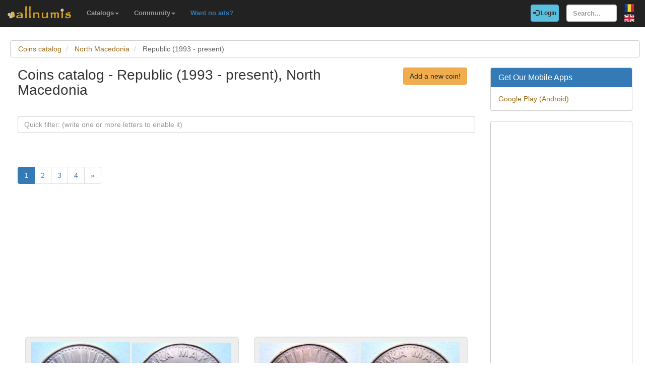

--- FILE ---
content_type: text/html; charset=utf-8
request_url: https://www.allnumis.com/coins-catalog/macedonia/republic-1993-2010
body_size: 5772
content:
<!DOCTYPE html>
<html xmlns:fb="http://ogp.me/ns/fb#" lang="en">
<head>

    <!-- Global site tag (gtag.js) - Google Analytics -->
    <script async src="https://www.googletagmanager.com/gtag/js?id=UA-318167-28"></script>
    <script>
        window.dataLayer = window.dataLayer || [];
        function gtag(){dataLayer.push(arguments);}
        gtag('js', new Date());

        gtag('config', 'UA-318167-28');
    </script>

	<meta charset="utf-8">
	<meta http-equiv="X-UA-Compatible" content="IE=edge">
	<meta name="viewport" content="width=device-width, initial-scale=1">

    <link rel="apple-touch-icon" sizes="57x57" href="/apple-icon-57x57.png">
    <link rel="apple-touch-icon" sizes="60x60" href="/apple-icon-60x60.png">
    <link rel="apple-touch-icon" sizes="72x72" href="/apple-icon-72x72.png">
    <link rel="apple-touch-icon" sizes="76x76" href="/apple-icon-76x76.png">
    <link rel="apple-touch-icon" sizes="114x114" href="/apple-icon-114x114.png">
    <link rel="apple-touch-icon" sizes="120x120" href="/apple-icon-120x120.png">
    <link rel="apple-touch-icon" sizes="144x144" href="/apple-icon-144x144.png">
    <link rel="apple-touch-icon" sizes="152x152" href="/apple-icon-152x152.png">
    <link rel="apple-touch-icon" sizes="180x180" href="/apple-icon-180x180.png">
    <link rel="icon" type="image/png" sizes="192x192"  href="/android-icon-192x192.png">
    <link rel="icon" type="image/png" sizes="32x32" href="/favicon-32x32.png">
    <link rel="icon" type="image/png" sizes="96x96" href="/favicon-96x96.png">
    <link rel="icon" type="image/png" sizes="16x16" href="/favicon-16x16.png">
    <link rel="manifest" href="/manifest.json">
    <meta name="msapplication-TileColor" content="#ffffff">
    <meta name="msapplication-TileImage" content="/ms-icon-144x144.png">
    <meta name="theme-color" content="#ffffff">
    <link rel="dns-prefetch" href="https://static.doubleclick.net">
    <link rel="dns-prefetch" href="https://static.xx.fbcdn.net">
    <link rel="dns-prefetch" href="https://fonts.googleapis.com">

			<meta name="msvalidate.01" content="9414A83C099C0AD6779571F359999A58">
		<link rel="alternate" hreflang="ro" href="https://www.allnumis.ro/catalog-monede/macedonia/republica-1993-2010">
	
	
			<link rel="canonical" href="https://www.allnumis.com/coins-catalog/macedonia/republic-1993-2010">
		<meta property="og:url" content="https://www.allnumis.com/coins-catalog/macedonia/republic-1993-2010">
			<link rel="next" href="https://www.allnumis.com/coins-catalog/macedonia/republic-1993-2010/page/2">
		
		
	<meta property="fb:admins" content="651166359">
			<meta property="og:type" content="article">
	
	<title>Coins catalog - List of coins for Republic (1993 - present), North Macedonia</title>
			<meta property="og:title" content="Coins catalog - List of coins for Republic (1993 - present), North Macedonia">
	
	    
    <link rel="stylesheet" href="https://stackpath.bootstrapcdn.com/bootstrap/3.4.1/css/bootstrap.min.css" integrity="sha384-HSMxcRTRxnN+Bdg0JdbxYKrThecOKuH5zCYotlSAcp1+c8xmyTe9GYg1l9a69psu" crossorigin="anonymous">
    
    <link href="/media/css/united.css" rel="stylesheet">

	
    <script src="https://code.jquery.com/jquery-3.5.1.min.js" integrity="sha256-9/aliU8dGd2tb6OSsuzixeV4y/faTqgFtohetphbbj0=" crossorigin="anonymous"></script>
	
	</head>

<body >
<div class="navbar navbar-inverse navbar-fixed-top" id="top" role="navigation">
	<div id="top-bar">
		<div class="navbar-header">
			<button type="button" class="navbar-toggle" data-toggle="collapse" data-target=".navbar-collapse">
				<span class="sr-only">Toggle navigation</span>
				<span class="icon-bar"></span>
				<span class="icon-bar"></span>
				<span class="icon-bar"></span>
			</button>
			<a class="navbar-brand" id="main-logo" href="/"><img src="/media/images/logo.png" alt="allnumis" title="allnumis"></a>
		</div>
		<div class="navbar-collapse collapse" id="top-menu">
			<ul class="nav navbar-nav navbar-left">
				<li class="dropdown">
					<a id="catalogs-menu" class="dropdown-toggle" href="#" data-toggle="dropdown">Catalogs<span class="caret"></span></a>
					<ul class="dropdown-menu" aria-labelledby="catalogs-menu">
						<li><a href="/coins-catalog">Coins Catalog</a></li>
						<li><a href="/banknotes-catalog">Banknotes Catalog</a></li>
						<li><a href="/stamps-catalog">Stamps Catalog</a></li>
						<li><a href="/community-currencies-catalog">Community Currencies Catalog</a></li>
						<li><a href="/postal-orders-catalog">Postal Orders Catalog</a></li>
						<li><a href="/medals-catalog">Medals Catalog</a></li>
						<li><a href="/tokens-catalog">Tokens Catalog</a></li>
						<li><a href="/postcards-catalog">Postcards Catalog</a></li>
						<li><a href="/phonecards-catalog">Phonecards Catalog</a></li>
						<li><a href="/pins-catalog">Pins Catalog</a></li>
						<li><a href="/chewing-gum-inserts-catalog">Chewing Gum Inserts Catalog</a></li>
						<li><a href="/fdcs-catalog">FDCs Catalog</a></li>
					</ul>
				</li>
				<li class="dropdown">
					<a id="catalogs-menu2" class="dropdown-toggle" href="#" data-toggle="dropdown">Community<span class="caret"></span></a>
					<ul class="dropdown-menu" aria-labelledby="catalogs-menu2">
						<li><a href="/pages/thank_you"><strong>Thank you</strong></a></li>
						<li><a href="/collectors">Collectors list</a></li>
						<li><a href="/pages/top_members_by_points">Leaderboard</a></li>
						<li><a href="/pages/help_us">Want to help?</a></li>
                        						<li><a href="/pages/help_identify"><span class="text-warning"><strong>Help us identify</strong></span></a></li>
					</ul>
				</li>
                <li class="dropdown">
                    <a href="/pages/no_more_ads"><span class="text-primary">Want no ads?</span></a>
                </li>
			</ul>

			<ul class="nav navbar-nav navbar-right">
									<li id="top-login">
						<a href="/auth/login" type="button" class="btn btn-info navbar-btn login-btn-top"><span class="glyphicon glyphicon-log-in"></span> Login</a>
					</li>
					<li id="top-register">
						<a href="/auth/register" type="button" class="btn btn-warning navbar-btn register-btn-top"> Register</a>
					</li>
								<li>
					<form class="navbar-form" method="get" action="/search">
						<input type="text" aria-label="Search..." class="form-control" value="" name="q" placeholder="Search..." id="search-input">
					</form>
				</li>
				<li>
		        	<a href="https://www.allnumis.ro/catalog-monede/macedonia/republica-1993-2010" class="pull-right top-language" id="top-language-ro"><img alt="RO" title="RO" src="/media/images/flag-ro.png"></a>
		        	<br>
		        	<a href="/coins-catalog/macedonia/republic-1993-2010" class="pull-right top-language" id="top-language-en"><img alt="EN" title="EN" src="/media/images/flag-en.png"></a>
				</li>
			</ul>
        	
		</div>
	</div>
</div>

<div class="full-container">

	<script>
/* CLEANED JS */
$(document).ready(function(){
	$("#js_filter_for_items").keyup(function(){
		$("div.js_collectible_container").filter(function (index) {
			var cValue = $("#js_filter_for_items").val().toLowerCase();
			cValue = $.trim(cValue);
			var liValue = $(this).text().toLowerCase();
			var ret = 1;
			if (liValue.indexOf(cValue) != -1) {
				ret = 0;
				$(this).css("display", "");
			} else {
				$(this).css("display", "none");
			}
			return ret;
		});
	});
});
</script>
<ol class="breadcrumb" itemscope itemtype="https://schema.org/BreadcrumbList">
	<li itemprop="itemListElement" itemscope itemtype="https://schema.org/ListItem">
        <a itemprop="item" href="/coins-catalog"><span itemprop="name">Coins catalog</span></a>
        <meta itemprop="position" content="1" />
    </li>
	<li itemprop="itemListElement" itemscope itemtype="https://schema.org/ListItem">
        <a itemprop="item" href="/coins-catalog/macedonia"><span itemprop="name">North Macedonia</span></a>
        <meta itemprop="position" content="2" />
    </li>
	<li itemprop="itemListElement" itemscope itemtype="https://schema.org/ListItem" class="active">
        <span itemprop="name">Republic (1993 - present)</span>
        <meta itemprop="position" content="3" />
    </li>
</ol><div class="row">
    <div class="col-lg-9">
        <div class="row">
            <div class="col-lg-10 col-sm-9 padding-left-0">
                <h1 class="important">Coins catalog - Republic (1993 - present), North Macedonia</h1>
            </div>
            <div class="col-lg-2 col-sm-3">
                <a rel="nofollow" class="btn btn-warning big-pull-right" href="/coins-catalog/add">Add a new coin!</a>
            </div>
        </div>
        <br>


        

        <form role="form">
            <div class="form-group">
                <input type="text" class="form-control" id="js_filter_for_items" placeholder="Quick filter: (write one or more letters to enable it)">
            </div>
        </form>

        <br clear="all"><br>
                        <script>
            function save_data_my_lists(mode, id) {
                var action = $("#helper-"+id+" .mng-ttype").val();
                var note = $("#helper-"+id+" .mng-text").val();
                $.post("/ajax/frontend/manage_lists", {mode:mode, what: 1, action: action, id: id, note: note}, function(data) {
                    if (data.e) {
                        alert(data.e);
                    } else {
                        if (data.s == "1") {
                            // Ok ..
                            $("#helper-"+id).hide();
                            if (mode == "-1") {
                                // Removed
                                //$(".mng-"+action+"-link-"+id).removeClass("manage-checked").addClass("manage-unchecked");
                                $("#s_"+action+"_"+id).val("0");
                                $("#t_"+action+"_"+id).val("");
								$("#helper-"+id).parent().find(".js_manage_btn_"+action).removeClass("btn-success").addClass("btn-default");
								$("#helper-"+id).parent().find(".js_manage_btn_"+action).find("span").removeClass("glyphicon-check").addClass("glyphicon-unchecked");
                            } else {
                                // Saved
                                //$(".mng-"+action+"-link-"+id).removeClass("manage-unchecked").addClass("manage-checked");
                                $("#s_"+action+"_"+id).val(data.i);
                                $("#t_"+action+"_"+id).val(note);
								$("#helper-"+id).parent().find(".js_manage_btn_"+action).removeClass("btn-default").addClass("btn-success");
								$("#helper-"+id).parent().find(".js_manage_btn_"+action).find("span").removeClass("glyphicon-unchecked").addClass("glyphicon-check");
                            }
                        }
                    }
                }, "json");
            }
            function prepare_box(button, what, id)
            {
                // Get status
                if ($("#s_"+what+"_"+id).val() > 0)
                {
                    // Here already
                    $("#helper-"+id+" .btn1").hide();
                    $("#helper-"+id+" .btn4").hide();
                    $("#helper-"+id+" .btn2").show();
                    $("#helper-"+id+" .btn3").show();
                }
                else
                {
                    // To be added
                    $("#helper-"+id+" .btn1").show();
                    $("#helper-"+id+" .btn4").show();
                    $("#helper-"+id+" .btn2").hide();
                    $("#helper-"+id+" .btn3").hide();
                }
                $("#helper-"+id+" .mng-text").val($("#t_"+what+"_"+id).val());
                $("#helper-"+id+" .mng-ttype").val(what);
                $("#helper-"+id).show();
                var txt = "";
                if (what == 'cp') txt = "Note - Personal Collection";
                if (what == 'tl') txt = "Note - Trade List";
                if (what == 'wl') txt = "Note - Wish List";
                $("#helper-"+id+" .mng-hlp-text").text(txt);

				$("#helper-" + id).detach().insertAfter(button);

            }
        </script>
        <ul class="pagination">

	
						<li class="active"><span>1</span></li>
								<li><a href="/coins-catalog/macedonia/republic-1993-2010/page/2">2</a></li>
								<li><a href="/coins-catalog/macedonia/republic-1993-2010/page/3">3</a></li>
								<li><a href="/coins-catalog/macedonia/republic-1993-2010/page/4">4</a></li>
			
			<li><a href="/coins-catalog/macedonia/republic-1993-2010/page/4" rel="last">&raquo;</a></li>
	
</ul>        
        <div class="row">
                <script async src="https://pagead2.googlesyndication.com/pagead/js/adsbygoogle.js"></script>
    <!-- AN - Text ads Horizontal categories -->
    <ins class="adsbygoogle"
         style="display:block"
         data-ad-client="ca-pub-7131273388706243"
         data-ad-slot="5402234137"
         data-ad-format="link"
         data-full-width-responsive="true"></ins>
    <script>
        (adsbygoogle = window.adsbygoogle || []).push({});
    </script>
        </div>

        <div class="row">
                                                            <div class="col-sm-6 js_collectible_container">
                    <div class="well subcategory-item-box">
                        <div class="collectible-images">
                                
                                                                                                <a title="1 Denar 1993" class="collectible-title" href="/coins-catalog/macedonia/republic-1993-2010/1-denar-1993-1262"><img src="https://media1.allnumis.com/65_22271933M.jpg" alt="Image #1 of 1 Denar 1993" class="img-with-ratio" width="250" height="268"></a>
                                                                                                                                <a title="1 Denar 1993" class="collectible-title" href="/coins-catalog/macedonia/republic-1993-2010/1-denar-1993-1262"><img src="https://media1.allnumis.com/65_22301329M.jpg" alt="Image #2 of 1 Denar 1993" class="img-with-ratio" width="250" height="265"></a>
                                                                 
                        </div>
                        <h2 class="subcategory-item-name">
                            <a title="1 Denar 1993" class="collectible-title" href="/coins-catalog/macedonia/republic-1993-2010/1-denar-1993-1262">1 Denar 1993</a>
                            <span>(KM#2)</span>
                        </h2>

                        <div class="collectible-manage">
                                                            <a class="btn btn-default btn-small subcategory-manage-option" href="#" onclick="call_login();return false;"><span class="glyphicon glyphicon-plus"></span> My Personal Collection</a>
                                <a class="btn btn-default btn-small subcategory-manage-option" href="#" onclick="call_login();return false;"><span class="glyphicon glyphicon-plus"></span> My Wish List</a>
                                <a class="btn btn-default btn-small subcategory-manage-option" href="#" onclick="call_login();return false;"><span class="glyphicon glyphicon-plus"></span> My Trade List</a>
                                                    </div>
                    </div>
                </div>

                                                                            <div class="col-sm-6 js_collectible_container">
                    <div class="well subcategory-item-box">
                        <div class="collectible-images">
                                
                                                                                                <a title="2 Denari 1993" class="collectible-title" href="/coins-catalog/macedonia/republic-1993-2010/2-denari-1993-1263"><img src="https://media1.allnumis.com/65_27934772M.jpg" alt="Image #1 of 2 Denari 1993" class="img-with-ratio" width="250" height="266"></a>
                                                                                                                                <a title="2 Denari 1993" class="collectible-title" href="/coins-catalog/macedonia/republic-1993-2010/2-denari-1993-1263"><img src="https://media1.allnumis.com/65_27967970M.jpg" alt="Image #2 of 2 Denari 1993" class="img-with-ratio" width="250" height="268"></a>
                                                                 
                        </div>
                        <h2 class="subcategory-item-name">
                            <a title="2 Denari 1993" class="collectible-title" href="/coins-catalog/macedonia/republic-1993-2010/2-denari-1993-1263">2 Denari 1993</a>
                            <span>(KM#3)</span>
                        </h2>

                        <div class="collectible-manage">
                                                            <a class="btn btn-default btn-small subcategory-manage-option" href="#" onclick="call_login();return false;"><span class="glyphicon glyphicon-plus"></span> My Personal Collection</a>
                                <a class="btn btn-default btn-small subcategory-manage-option" href="#" onclick="call_login();return false;"><span class="glyphicon glyphicon-plus"></span> My Wish List</a>
                                <a class="btn btn-default btn-small subcategory-manage-option" href="#" onclick="call_login();return false;"><span class="glyphicon glyphicon-plus"></span> My Trade List</a>
                                                    </div>
                    </div>
                </div>

                 </div><div class="row">                                                             <div class="col-sm-6 js_collectible_container">
                    <div class="well subcategory-item-box">
                        <div class="collectible-images">
                            <div class="has_mkt_price_marker"></div>    
                                                                                                <a title="5 Denari 1993" class="collectible-title" href="/coins-catalog/macedonia/republic-1993-2010/5-denari-1993-3266"><img src="https://media1.allnumis.com/314_61815856217fc8beM.jpg" alt="Image #1 of 5 Denari 1993" class="img-with-ratio" width="250" height="263"></a>
                                                                                                                                <a title="5 Denari 1993" class="collectible-title" href="/coins-catalog/macedonia/republic-1993-2010/5-denari-1993-3266"><img src="https://media1.allnumis.com/314_61819327217fc8beM.jpg" alt="Image #2 of 5 Denari 1993" class="img-with-ratio" width="250" height="262"></a>
                                                                 
                        </div>
                        <h2 class="subcategory-item-name">
                            <a title="5 Denari 1993" class="collectible-title" href="/coins-catalog/macedonia/republic-1993-2010/5-denari-1993-3266">5 Denari 1993</a>
                            <span>(KM#4)</span>
                        </h2>

                        <div class="collectible-manage">
                                                            <a class="btn btn-default btn-small subcategory-manage-option" href="#" onclick="call_login();return false;"><span class="glyphicon glyphicon-plus"></span> My Personal Collection</a>
                                <a class="btn btn-default btn-small subcategory-manage-option" href="#" onclick="call_login();return false;"><span class="glyphicon glyphicon-plus"></span> My Wish List</a>
                                <a class="btn btn-default btn-small subcategory-manage-option" href="#" onclick="call_login();return false;"><span class="glyphicon glyphicon-plus"></span> My Trade List</a>
                                                    </div>
                    </div>
                </div>

                                                                            <div class="col-sm-6 js_collectible_container">
                    <div class="well subcategory-item-box">
                        <div class="collectible-images">
                                
                                                                                                <a title="50 Deni 1993 - Error" class="collectible-title" href="/coins-catalog/macedonia/republic-1993-2010/50-deni-1993-error-8697"><img src="https://media1.allnumis.com/226_1939764d629c5359M.jpg" alt="Image #1 of 50 Deni 1993 - Error" class="img-with-ratio" width="250" height="306"></a>
                                                                                                                                <a title="50 Deni 1993 - Error" class="collectible-title" href="/coins-catalog/macedonia/republic-1993-2010/50-deni-1993-error-8697"><img src="https://media1.allnumis.com/226_19404322104cdf70M.jpg" alt="Image #2 of 50 Deni 1993 - Error" class="img-with-ratio" width="250" height="299"></a>
                                                                 
                        </div>
                        <h2 class="subcategory-item-name">
                            <a title="50 Deni 1993 - Error" class="collectible-title" href="/coins-catalog/macedonia/republic-1993-2010/50-deni-1993-error-8697">50 Deni 1993 - Error</a>
                            <span>(KM#1)</span>
                        </h2>

                        <div class="collectible-manage">
                                                            <a class="btn btn-default btn-small subcategory-manage-option" href="#" onclick="call_login();return false;"><span class="glyphicon glyphicon-plus"></span> My Personal Collection</a>
                                <a class="btn btn-default btn-small subcategory-manage-option" href="#" onclick="call_login();return false;"><span class="glyphicon glyphicon-plus"></span> My Wish List</a>
                                <a class="btn btn-default btn-small subcategory-manage-option" href="#" onclick="call_login();return false;"><span class="glyphicon glyphicon-plus"></span> My Trade List</a>
                                                    </div>
                    </div>
                </div>

                 </div><div class="row">                                                             <div class="col-sm-6 js_collectible_container">
                    <div class="well subcategory-item-box">
                        <div class="collectible-images">
                                
                                                                                                <a title="50 Deni 1993" class="collectible-title" href="/coins-catalog/macedonia/republic-1993-2010/50-deni-1993-19311"><img src="https://media1.allnumis.com/74/22-12-2011/50-deni-1993_74_075138515073fc00fM.jpg" alt="Image #1 of 50 Deni 1993" class="img-with-ratio" width="250" height="263"></a>
                                                                                                                                <a title="50 Deni 1993" class="collectible-title" href="/coins-catalog/macedonia/republic-1993-2010/50-deni-1993-19311"><img src="https://media1.allnumis.com/74/22-12-2011/50-deni-1993_74_07506138690a1d26eM.jpg" alt="Image #2 of 50 Deni 1993" class="img-with-ratio" width="250" height="271"></a>
                                                                 
                        </div>
                        <h2 class="subcategory-item-name">
                            <a title="50 Deni 1993" class="collectible-title" href="/coins-catalog/macedonia/republic-1993-2010/50-deni-1993-19311">50 Deni 1993</a>
                            <span>(KM#1)</span>
                        </h2>

                        <div class="collectible-manage">
                                                            <a class="btn btn-default btn-small subcategory-manage-option" href="#" onclick="call_login();return false;"><span class="glyphicon glyphicon-plus"></span> My Personal Collection</a>
                                <a class="btn btn-default btn-small subcategory-manage-option" href="#" onclick="call_login();return false;"><span class="glyphicon glyphicon-plus"></span> My Wish List</a>
                                <a class="btn btn-default btn-small subcategory-manage-option" href="#" onclick="call_login();return false;"><span class="glyphicon glyphicon-plus"></span> My Trade List</a>
                                                    </div>
                    </div>
                </div>

                                                                            <div class="col-sm-6 js_collectible_container">
                    <div class="well subcategory-item-box">
                        <div class="collectible-images">
                                
                                                                                                <a title="Mint Set 1993" class="collectible-title" href="/coins-catalog/macedonia/republic-1993-2010/mint-set-1993-45122"><img src="https://media1.allnumis.com/15099/30-01-2020/mint-set-1993_15099_401244269aafa8M.jpg" alt="Image #1 of Mint Set 1993" class="img-with-ratio" width="250" height="179"></a>
                                                                                                                                <a title="Mint Set 1993" class="collectible-title" href="/coins-catalog/macedonia/republic-1993-2010/mint-set-1993-45122"><img src="https://media1.allnumis.com/15099/30-01-2020/mint-set-1993_15099_40135827bda1e7M.jpg" alt="Image #2 of Mint Set 1993" class="img-with-ratio" width="250" height="180"></a>
                                                                 
                        </div>
                        <h2 class="subcategory-item-name">
                            <a title="Mint Set 1993" class="collectible-title" href="/coins-catalog/macedonia/republic-1993-2010/mint-set-1993-45122">Mint Set 1993</a>
                            <span>(KM#MS1)</span>
                        </h2>

                        <div class="collectible-manage">
                                                            <a class="btn btn-default btn-small subcategory-manage-option" href="#" onclick="call_login();return false;"><span class="glyphicon glyphicon-plus"></span> My Personal Collection</a>
                                <a class="btn btn-default btn-small subcategory-manage-option" href="#" onclick="call_login();return false;"><span class="glyphicon glyphicon-plus"></span> My Wish List</a>
                                <a class="btn btn-default btn-small subcategory-manage-option" href="#" onclick="call_login();return false;"><span class="glyphicon glyphicon-plus"></span> My Trade List</a>
                                                    </div>
                    </div>
                </div>

                 </div><div class="row">                                                             <div class="col-sm-6 js_collectible_container">
                    <div class="well subcategory-item-box">
                        <div class="collectible-images">
                            <div class="has_mkt_price_marker"></div>    
                                                                                                <a title="1 Denar 1995 FAO" class="collectible-title" href="/coins-catalog/macedonia/republic-1993-2010/1-denar-1995-fao-3896"><img src="https://media1.allnumis.com/74/22-12-2011/1-denar-1995-fao_74_0588199cdf36d6477M.jpg" alt="Image #1 of 1 Denar 1995 FAO" class="img-with-ratio" width="250" height="266"></a>
                                                                                                                                <a title="1 Denar 1995 FAO" class="collectible-title" href="/coins-catalog/macedonia/republic-1993-2010/1-denar-1995-fao-3896"><img src="https://media1.allnumis.com/74/22-12-2011/1-denar-1995-fao_74_05867893ee2b77b92M.jpg" alt="Image #2 of 1 Denar 1995 FAO" class="img-with-ratio" width="250" height="264"></a>
                                                                 
                        </div>
                        <h2 class="subcategory-item-name">
                            <a title="1 Denar 1995 FAO" class="collectible-title" href="/coins-catalog/macedonia/republic-1993-2010/1-denar-1995-fao-3896">1 Denar 1995 FAO</a>
                            <span>(KM#5a)</span>
                        </h2>

                        <div class="collectible-manage">
                                                            <a class="btn btn-default btn-small subcategory-manage-option" href="#" onclick="call_login();return false;"><span class="glyphicon glyphicon-plus"></span> My Personal Collection</a>
                                <a class="btn btn-default btn-small subcategory-manage-option" href="#" onclick="call_login();return false;"><span class="glyphicon glyphicon-plus"></span> My Wish List</a>
                                <a class="btn btn-default btn-small subcategory-manage-option" href="#" onclick="call_login();return false;"><span class="glyphicon glyphicon-plus"></span> My Trade List</a>
                                                    </div>
                    </div>
                </div>

                                                                            <div class="col-sm-6 js_collectible_container">
                    <div class="well subcategory-item-box">
                        <div class="collectible-images">
                                
                                                                                                <a title="1 Denar 1995 - FAO" class="collectible-title" href="/coins-catalog/macedonia/republic-1993-2010/1-denar-1995-fao-19312"><img src="https://media1.allnumis.com/74/22-12-2011/1-denar-1995-fao_74_085292522593f5741M.jpg" alt="Image #1 of 1 Denar 1995 - FAO" class="img-with-ratio" width="250" height="266"></a>
                                                                                                                                <a title="1 Denar 1995 - FAO" class="collectible-title" href="/coins-catalog/macedonia/republic-1993-2010/1-denar-1995-fao-19312"><img src="https://media1.allnumis.com/74/22-12-2011/1-denar-1995-fao_74_085046176ec4a0784M.jpg" alt="Image #2 of 1 Denar 1995 - FAO" class="img-with-ratio" width="250" height="266"></a>
                                                                 
                        </div>
                        <h2 class="subcategory-item-name">
                            <a title="1 Denar 1995 - FAO" class="collectible-title" href="/coins-catalog/macedonia/republic-1993-2010/1-denar-1995-fao-19312">1 Denar 1995 - FAO</a>
                            <span>(KM#5)</span>
                        </h2>

                        <div class="collectible-manage">
                                                            <a class="btn btn-default btn-small subcategory-manage-option" href="#" onclick="call_login();return false;"><span class="glyphicon glyphicon-plus"></span> My Personal Collection</a>
                                <a class="btn btn-default btn-small subcategory-manage-option" href="#" onclick="call_login();return false;"><span class="glyphicon glyphicon-plus"></span> My Wish List</a>
                                <a class="btn btn-default btn-small subcategory-manage-option" href="#" onclick="call_login();return false;"><span class="glyphicon glyphicon-plus"></span> My Trade List</a>
                                                    </div>
                    </div>
                </div>

                 </div><div class="row">                                                             <div class="col-sm-6 js_collectible_container">
                    <div class="well subcategory-item-box">
                        <div class="collectible-images">
                            <div class="has_mkt_price_marker"></div>    
                                                                                                <a title="2 Denari 1995 FAO" class="collectible-title" href="/coins-catalog/macedonia/republic-1993-2010/2-denari-1995-fao-2380"><img src="https://media1.allnumis.com/314_45862459M.jpg" alt="Image #1 of 2 Denari 1995 FAO" class="img-with-ratio" width="250" height="266"></a>
                                                                                                                                <a title="2 Denari 1995 FAO" class="collectible-title" href="/coins-catalog/macedonia/republic-1993-2010/2-denari-1995-fao-2380"><img src="https://media1.allnumis.com/314_4586780M.jpg" alt="Image #2 of 2 Denari 1995 FAO" class="img-with-ratio" width="250" height="271"></a>
                                                                 
                        </div>
                        <h2 class="subcategory-item-name">
                            <a title="2 Denari 1995 FAO" class="collectible-title" href="/coins-catalog/macedonia/republic-1993-2010/2-denari-1995-fao-2380">2 Denari 1995 FAO</a>
                            <span>(KM#6)</span>
                        </h2>

                        <div class="collectible-manage">
                                                            <a class="btn btn-default btn-small subcategory-manage-option" href="#" onclick="call_login();return false;"><span class="glyphicon glyphicon-plus"></span> My Personal Collection</a>
                                <a class="btn btn-default btn-small subcategory-manage-option" href="#" onclick="call_login();return false;"><span class="glyphicon glyphicon-plus"></span> My Wish List</a>
                                <a class="btn btn-default btn-small subcategory-manage-option" href="#" onclick="call_login();return false;"><span class="glyphicon glyphicon-plus"></span> My Trade List</a>
                                                    </div>
                    </div>
                </div>

                                                                            <div class="col-sm-6 js_collectible_container">
                    <div class="well subcategory-item-box">
                        <div class="collectible-images">
                            <div class="has_mkt_price_marker"></div>    
                                                                                                <a title="2 Denari 1995 - FAO" class="collectible-title" href="/coins-catalog/macedonia/republic-1993-2010/2-denari-1995-fao-19313"><img src="https://media1.allnumis.com/74/22-12-2011/2-denari-1995-fao_74_13868613cf3596557M.jpg" alt="Image #1 of 2 Denari 1995 - FAO" class="img-with-ratio" width="250" height="271"></a>
                                                                                                                                <a title="2 Denari 1995 - FAO" class="collectible-title" href="/coins-catalog/macedonia/republic-1993-2010/2-denari-1995-fao-19313"><img src="https://media1.allnumis.com/74/22-12-2011/2-denari-1995-fao_74_138558581ea6515fbM.jpg" alt="Image #2 of 2 Denari 1995 - FAO" class="img-with-ratio" width="250" height="270"></a>
                                                                 
                        </div>
                        <h2 class="subcategory-item-name">
                            <a title="2 Denari 1995 - FAO" class="collectible-title" href="/coins-catalog/macedonia/republic-1993-2010/2-denari-1995-fao-19313">2 Denari 1995 - FAO</a>
                            <span>(KM#6a)</span>
                        </h2>

                        <div class="collectible-manage">
                                                            <a class="btn btn-default btn-small subcategory-manage-option" href="#" onclick="call_login();return false;"><span class="glyphicon glyphicon-plus"></span> My Personal Collection</a>
                                <a class="btn btn-default btn-small subcategory-manage-option" href="#" onclick="call_login();return false;"><span class="glyphicon glyphicon-plus"></span> My Wish List</a>
                                <a class="btn btn-default btn-small subcategory-manage-option" href="#" onclick="call_login();return false;"><span class="glyphicon glyphicon-plus"></span> My Trade List</a>
                                                    </div>
                    </div>
                </div>

                 </div><div class="row">                     </div>

        <div class="clear"></div>
                    <img src="/media/images/icons/has_mkt_price.png" alt="Has market price data"> - Has market price data        
        <div class="clear"></div>
            <script async src="https://pagead2.googlesyndication.com/pagead/js/adsbygoogle.js"></script>
    <ins class="adsbygoogle"
         style="display:block"
         data-ad-format="autorelaxed"
         data-ad-client="ca-pub-7131273388706243"
         data-ad-slot="5202923581"></ins>
    <script>
        (adsbygoogle = window.adsbygoogle || []).push({});
    </script>
        <div class="clear"></div>

        <div class="clear"></div>
        <ul class="pagination">

	
						<li class="active"><span>1</span></li>
								<li><a href="/coins-catalog/macedonia/republic-1993-2010/page/2">2</a></li>
								<li><a href="/coins-catalog/macedonia/republic-1993-2010/page/3">3</a></li>
								<li><a href="/coins-catalog/macedonia/republic-1993-2010/page/4">4</a></li>
			
			<li><a href="/coins-catalog/macedonia/republic-1993-2010/page/4" rel="last">&raquo;</a></li>
	
</ul>
    </div>

    <div class="col-lg-3">
        <!-- Facebook Like button -->

        
		<div class="panel panel-primary">
	<div class="panel-heading">
		<h2 class="panel-title">Get Our Mobile Apps</h2>
	</div>
	<div class="panel-body">
		<a href="https://play.google.com/store/apps/developer?id=Nekhbet" rel="noopener nofollow"  target="_blank">Google Play (Android)</a>
	</div>
</div>


		<div class="panel panel-primary">
	<div class="panel-body">
            <script async src="https://pagead2.googlesyndication.com/pagead/js/adsbygoogle.js"></script>
    <!-- AN - Vertical instead donations box -->
    <ins class="adsbygoogle"
         style="display:block"
         data-ad-client="ca-pub-7131273388706243"
         data-ad-slot="5186611715"
         data-ad-format="auto"
         data-full-width-responsive="true"></ins>
    <script>
        (adsbygoogle = window.adsbygoogle || []).push({});
    </script>
	</div>
</div>    </div>
</div>


	<hr>
	<footer>
		<div class="row">
			<div class="col-lg-12">
				<ul class="list-unstyled">
					<li><a href="/">Home</a></li>
					<li><a href="/articles">Articles</a></li>
					<li><a href="/pages/thank_you">Thank you</a></li>
					<li><a href="/pages/contact">Contact</a></li>
					<li><a href="/pages/privacy-policy">Privacy Policy</a></li>
				</ul>
				<p><small>&copy; All rights reserved by www.allnumis.com</small></p>
			</div>
		</div>
	</footer>
      
</div>

<script src="https://stackpath.bootstrapcdn.com/bootstrap/3.4.1/js/bootstrap.min.js" integrity="sha384-aJ21OjlMXNL5UyIl/XNwTMqvzeRMZH2w8c5cRVpzpU8Y5bApTppSuUkhZXN0VxHd" crossorigin="anonymous"></script>
<script src="/media/js/modules/frontend/common.js?v=2"></script>


<div class="modal fade" id="show-alert-modal-general">
	<div class="modal-dialog">
		<div class="modal-content">
			<div class="modal-header">
				<button type="button" class="close" data-dismiss="modal" aria-hidden="true">&times;</button>
				<h4 class="modal-title" style="color: #d9534f;" id="show-alert-title">Error</h4>
			</div>
			<div class="modal-body">
				<p id="show-alert-modal-content"></p>
				<button type="button" class="btn btn-default" data-dismiss="modal" onclick="do_refresh_or_not();">OK</button>
			</div>
		</div><!-- /.modal-content -->
	</div><!-- /.modal-dialog -->
</div><!-- /.modal -->

	<div class="modal fade" id="show-login-modal-general">
		<div class="modal-dialog">
			<div class="modal-content">
				<div class="modal-header">
					<button type="button" class="close" data-dismiss="modal" aria-hidden="true">&times;</button>
					<h4 class="modal-title" style="color: #d9534f;" id="show-alert-title">Please Login</h4>
				</div>
				<div class="modal-body">
					<p id="show-alert-modal-content"></p>
					In order to access this feature you must be logged in.					<div style="margin-top:20px;">
						<a href="#" onclick="call_login(); return false;" class='btn btn-info'>Login now!</a>
					</div>
				</div>
			</div><!-- /.modal-content -->
		</div><!-- /.modal-dialog -->
	</div><!-- /.modal -->

</body>
</html>

--- FILE ---
content_type: text/html; charset=utf-8
request_url: https://www.google.com/recaptcha/api2/aframe
body_size: 268
content:
<!DOCTYPE HTML><html><head><meta http-equiv="content-type" content="text/html; charset=UTF-8"></head><body><script nonce="mZ5l_RXet7Qh_SmH7bA4eQ">/** Anti-fraud and anti-abuse applications only. See google.com/recaptcha */ try{var clients={'sodar':'https://pagead2.googlesyndication.com/pagead/sodar?'};window.addEventListener("message",function(a){try{if(a.source===window.parent){var b=JSON.parse(a.data);var c=clients[b['id']];if(c){var d=document.createElement('img');d.src=c+b['params']+'&rc='+(localStorage.getItem("rc::a")?sessionStorage.getItem("rc::b"):"");window.document.body.appendChild(d);sessionStorage.setItem("rc::e",parseInt(sessionStorage.getItem("rc::e")||0)+1);localStorage.setItem("rc::h",'1769319264577');}}}catch(b){}});window.parent.postMessage("_grecaptcha_ready", "*");}catch(b){}</script></body></html>